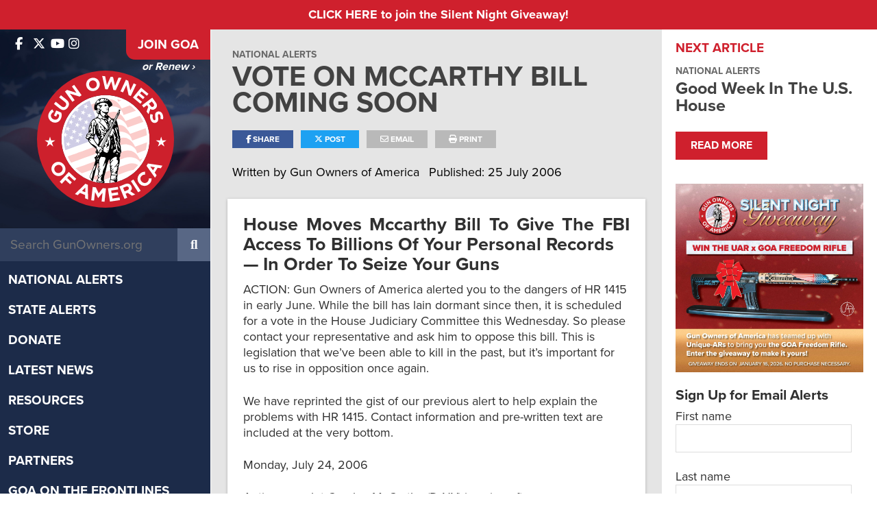

--- FILE ---
content_type: text/html; charset=UTF-8
request_url: https://www.gunowners.org/a072406/
body_size: 18332
content:
<!DOCTYPE html>
<html lang="en-US">
<head>
    
  <title>Vote On McCarthy Bill Coming Soon | GOA</title>

  <meta charset="UTF-8" />
  <meta name="twitter:url" property="og:url" content="https://www.gunowners.org/a072406/">
  <meta name="twitter:title" property="og:title" content="Vote On McCarthy Bill Coming Soon | GOA">
  <meta name="twitter:description" property="og:description" content="House Moves Mccarthy Bill To Give The FBI Access To Billions Of Your Personal Records &#8212; In Order To Seize Your Guns ACTION: Gun Owners of America alerted you to the dangers of HR 1415 in early June. While the bill has lain dormant since then, it is scheduled for a vote in the House Judiciary Committee this Wednesday. So &hellip; Read more">
  <meta name="twitter:image" property="og:image" content="https://www.gunowners.org/wp-content/themes/gunowners/images/default-social-media-preview.png">
  <meta property="og:type" content="article">
  <meta name="twitter:card" content="summary_large_image">
  <meta name="viewport" content="width=device-width, initial-scale=1, maximum-scale=1">
  <meta property="og:article:author" content="Gun Owners of America">
  <link rel="profile" href="https://gmpg.org/xfn/11" />
  <link rel="shortcut icon" href="https://www.gunowners.org/wp-content/themes/gunowners/favicon.ico" type="image/x-icon" />
  <link rel="stylesheet" type="text/css" media="all" href="https://www.gunowners.org/wp-content/themes/gunowners/fonts/font-awesome/fontawesome.min.css">
  <link rel="stylesheet" type="text/css" media="all" href="https://www.gunowners.org/wp-content/themes/gunowners/fonts/font-awesome/brands.min.css">
  <link rel="stylesheet" type="text/css" media="all" href="https://www.gunowners.org/wp-content/themes/gunowners/fonts/font-awesome/regular.min.css">
  <link rel="stylesheet" type="text/css" media="all" href="https://www.gunowners.org/wp-content/themes/gunowners/fonts/font-awesome/solid.min.css">
  <link rel="stylesheet" type="text/css" media="all" href="https://www.gunowners.org/wp-content/themes/gunowners/style.css?20230201-01" />
  <link rel="stylesheet" type="text/css" media="print" href="https://www.gunowners.org/wp-content/themes/gunowners/css/print.css" />
  <link rel="stylesheet" href="https://use.typekit.net/kov7kfz.css">
  <link rel="pingback" href="https://www.gunowners.org/xmlrpc.php" />
  
  <!-- Global site tag (gtag.js) - Google Analytics -->
  <script async src="https://www.googletagmanager.com/gtag/js?id=UA-34745116-2"></script>
  <script>
    window.dataLayer = window.dataLayer || [];
    function gtag(){dataLayer.push(arguments);}
    gtag('js', new Date());

    gtag('config', 'UA-34745116-2');
  </script>

  <meta name='robots' content='max-image-preview:large' />
<link rel="alternate" type="application/rss+xml" title="GOA &raquo; Feed" href="https://www.gunowners.org/feed/" />
<link rel="alternate" type="application/rss+xml" title="GOA &raquo; Comments Feed" href="https://www.gunowners.org/comments/feed/" />
<link rel="alternate" title="oEmbed (JSON)" type="application/json+oembed" href="https://www.gunowners.org/wp-json/oembed/1.0/embed?url=https%3A%2F%2Fwww.gunowners.org%2Fa072406%2F" />
<link rel="alternate" title="oEmbed (XML)" type="text/xml+oembed" href="https://www.gunowners.org/wp-json/oembed/1.0/embed?url=https%3A%2F%2Fwww.gunowners.org%2Fa072406%2F&#038;format=xml" />
<style id='wp-img-auto-sizes-contain-inline-css' type='text/css'>
img:is([sizes=auto i],[sizes^="auto," i]){contain-intrinsic-size:3000px 1500px}
/*# sourceURL=wp-img-auto-sizes-contain-inline-css */
</style>
<style id='wp-emoji-styles-inline-css' type='text/css'>

	img.wp-smiley, img.emoji {
		display: inline !important;
		border: none !important;
		box-shadow: none !important;
		height: 1em !important;
		width: 1em !important;
		margin: 0 0.07em !important;
		vertical-align: -0.1em !important;
		background: none !important;
		padding: 0 !important;
	}
/*# sourceURL=wp-emoji-styles-inline-css */
</style>
<style id='wp-block-library-inline-css' type='text/css'>
:root{--wp-block-synced-color:#7a00df;--wp-block-synced-color--rgb:122,0,223;--wp-bound-block-color:var(--wp-block-synced-color);--wp-editor-canvas-background:#ddd;--wp-admin-theme-color:#007cba;--wp-admin-theme-color--rgb:0,124,186;--wp-admin-theme-color-darker-10:#006ba1;--wp-admin-theme-color-darker-10--rgb:0,107,160.5;--wp-admin-theme-color-darker-20:#005a87;--wp-admin-theme-color-darker-20--rgb:0,90,135;--wp-admin-border-width-focus:2px}@media (min-resolution:192dpi){:root{--wp-admin-border-width-focus:1.5px}}.wp-element-button{cursor:pointer}:root .has-very-light-gray-background-color{background-color:#eee}:root .has-very-dark-gray-background-color{background-color:#313131}:root .has-very-light-gray-color{color:#eee}:root .has-very-dark-gray-color{color:#313131}:root .has-vivid-green-cyan-to-vivid-cyan-blue-gradient-background{background:linear-gradient(135deg,#00d084,#0693e3)}:root .has-purple-crush-gradient-background{background:linear-gradient(135deg,#34e2e4,#4721fb 50%,#ab1dfe)}:root .has-hazy-dawn-gradient-background{background:linear-gradient(135deg,#faaca8,#dad0ec)}:root .has-subdued-olive-gradient-background{background:linear-gradient(135deg,#fafae1,#67a671)}:root .has-atomic-cream-gradient-background{background:linear-gradient(135deg,#fdd79a,#004a59)}:root .has-nightshade-gradient-background{background:linear-gradient(135deg,#330968,#31cdcf)}:root .has-midnight-gradient-background{background:linear-gradient(135deg,#020381,#2874fc)}:root{--wp--preset--font-size--normal:16px;--wp--preset--font-size--huge:42px}.has-regular-font-size{font-size:1em}.has-larger-font-size{font-size:2.625em}.has-normal-font-size{font-size:var(--wp--preset--font-size--normal)}.has-huge-font-size{font-size:var(--wp--preset--font-size--huge)}.has-text-align-center{text-align:center}.has-text-align-left{text-align:left}.has-text-align-right{text-align:right}.has-fit-text{white-space:nowrap!important}#end-resizable-editor-section{display:none}.aligncenter{clear:both}.items-justified-left{justify-content:flex-start}.items-justified-center{justify-content:center}.items-justified-right{justify-content:flex-end}.items-justified-space-between{justify-content:space-between}.screen-reader-text{border:0;clip-path:inset(50%);height:1px;margin:-1px;overflow:hidden;padding:0;position:absolute;width:1px;word-wrap:normal!important}.screen-reader-text:focus{background-color:#ddd;clip-path:none;color:#444;display:block;font-size:1em;height:auto;left:5px;line-height:normal;padding:15px 23px 14px;text-decoration:none;top:5px;width:auto;z-index:100000}html :where(.has-border-color){border-style:solid}html :where([style*=border-top-color]){border-top-style:solid}html :where([style*=border-right-color]){border-right-style:solid}html :where([style*=border-bottom-color]){border-bottom-style:solid}html :where([style*=border-left-color]){border-left-style:solid}html :where([style*=border-width]){border-style:solid}html :where([style*=border-top-width]){border-top-style:solid}html :where([style*=border-right-width]){border-right-style:solid}html :where([style*=border-bottom-width]){border-bottom-style:solid}html :where([style*=border-left-width]){border-left-style:solid}html :where(img[class*=wp-image-]){height:auto;max-width:100%}:where(figure){margin:0 0 1em}html :where(.is-position-sticky){--wp-admin--admin-bar--position-offset:var(--wp-admin--admin-bar--height,0px)}@media screen and (max-width:600px){html :where(.is-position-sticky){--wp-admin--admin-bar--position-offset:0px}}

/*# sourceURL=wp-block-library-inline-css */
</style><style id='global-styles-inline-css' type='text/css'>
:root{--wp--preset--aspect-ratio--square: 1;--wp--preset--aspect-ratio--4-3: 4/3;--wp--preset--aspect-ratio--3-4: 3/4;--wp--preset--aspect-ratio--3-2: 3/2;--wp--preset--aspect-ratio--2-3: 2/3;--wp--preset--aspect-ratio--16-9: 16/9;--wp--preset--aspect-ratio--9-16: 9/16;--wp--preset--color--black: #000000;--wp--preset--color--cyan-bluish-gray: #abb8c3;--wp--preset--color--white: #ffffff;--wp--preset--color--pale-pink: #f78da7;--wp--preset--color--vivid-red: #cf2e2e;--wp--preset--color--luminous-vivid-orange: #ff6900;--wp--preset--color--luminous-vivid-amber: #fcb900;--wp--preset--color--light-green-cyan: #7bdcb5;--wp--preset--color--vivid-green-cyan: #00d084;--wp--preset--color--pale-cyan-blue: #8ed1fc;--wp--preset--color--vivid-cyan-blue: #0693e3;--wp--preset--color--vivid-purple: #9b51e0;--wp--preset--gradient--vivid-cyan-blue-to-vivid-purple: linear-gradient(135deg,rgb(6,147,227) 0%,rgb(155,81,224) 100%);--wp--preset--gradient--light-green-cyan-to-vivid-green-cyan: linear-gradient(135deg,rgb(122,220,180) 0%,rgb(0,208,130) 100%);--wp--preset--gradient--luminous-vivid-amber-to-luminous-vivid-orange: linear-gradient(135deg,rgb(252,185,0) 0%,rgb(255,105,0) 100%);--wp--preset--gradient--luminous-vivid-orange-to-vivid-red: linear-gradient(135deg,rgb(255,105,0) 0%,rgb(207,46,46) 100%);--wp--preset--gradient--very-light-gray-to-cyan-bluish-gray: linear-gradient(135deg,rgb(238,238,238) 0%,rgb(169,184,195) 100%);--wp--preset--gradient--cool-to-warm-spectrum: linear-gradient(135deg,rgb(74,234,220) 0%,rgb(151,120,209) 20%,rgb(207,42,186) 40%,rgb(238,44,130) 60%,rgb(251,105,98) 80%,rgb(254,248,76) 100%);--wp--preset--gradient--blush-light-purple: linear-gradient(135deg,rgb(255,206,236) 0%,rgb(152,150,240) 100%);--wp--preset--gradient--blush-bordeaux: linear-gradient(135deg,rgb(254,205,165) 0%,rgb(254,45,45) 50%,rgb(107,0,62) 100%);--wp--preset--gradient--luminous-dusk: linear-gradient(135deg,rgb(255,203,112) 0%,rgb(199,81,192) 50%,rgb(65,88,208) 100%);--wp--preset--gradient--pale-ocean: linear-gradient(135deg,rgb(255,245,203) 0%,rgb(182,227,212) 50%,rgb(51,167,181) 100%);--wp--preset--gradient--electric-grass: linear-gradient(135deg,rgb(202,248,128) 0%,rgb(113,206,126) 100%);--wp--preset--gradient--midnight: linear-gradient(135deg,rgb(2,3,129) 0%,rgb(40,116,252) 100%);--wp--preset--font-size--small: 13px;--wp--preset--font-size--medium: 20px;--wp--preset--font-size--large: 36px;--wp--preset--font-size--x-large: 42px;--wp--preset--spacing--20: 0.44rem;--wp--preset--spacing--30: 0.67rem;--wp--preset--spacing--40: 1rem;--wp--preset--spacing--50: 1.5rem;--wp--preset--spacing--60: 2.25rem;--wp--preset--spacing--70: 3.38rem;--wp--preset--spacing--80: 5.06rem;--wp--preset--shadow--natural: 6px 6px 9px rgba(0, 0, 0, 0.2);--wp--preset--shadow--deep: 12px 12px 50px rgba(0, 0, 0, 0.4);--wp--preset--shadow--sharp: 6px 6px 0px rgba(0, 0, 0, 0.2);--wp--preset--shadow--outlined: 6px 6px 0px -3px rgb(255, 255, 255), 6px 6px rgb(0, 0, 0);--wp--preset--shadow--crisp: 6px 6px 0px rgb(0, 0, 0);}:where(.is-layout-flex){gap: 0.5em;}:where(.is-layout-grid){gap: 0.5em;}body .is-layout-flex{display: flex;}.is-layout-flex{flex-wrap: wrap;align-items: center;}.is-layout-flex > :is(*, div){margin: 0;}body .is-layout-grid{display: grid;}.is-layout-grid > :is(*, div){margin: 0;}:where(.wp-block-columns.is-layout-flex){gap: 2em;}:where(.wp-block-columns.is-layout-grid){gap: 2em;}:where(.wp-block-post-template.is-layout-flex){gap: 1.25em;}:where(.wp-block-post-template.is-layout-grid){gap: 1.25em;}.has-black-color{color: var(--wp--preset--color--black) !important;}.has-cyan-bluish-gray-color{color: var(--wp--preset--color--cyan-bluish-gray) !important;}.has-white-color{color: var(--wp--preset--color--white) !important;}.has-pale-pink-color{color: var(--wp--preset--color--pale-pink) !important;}.has-vivid-red-color{color: var(--wp--preset--color--vivid-red) !important;}.has-luminous-vivid-orange-color{color: var(--wp--preset--color--luminous-vivid-orange) !important;}.has-luminous-vivid-amber-color{color: var(--wp--preset--color--luminous-vivid-amber) !important;}.has-light-green-cyan-color{color: var(--wp--preset--color--light-green-cyan) !important;}.has-vivid-green-cyan-color{color: var(--wp--preset--color--vivid-green-cyan) !important;}.has-pale-cyan-blue-color{color: var(--wp--preset--color--pale-cyan-blue) !important;}.has-vivid-cyan-blue-color{color: var(--wp--preset--color--vivid-cyan-blue) !important;}.has-vivid-purple-color{color: var(--wp--preset--color--vivid-purple) !important;}.has-black-background-color{background-color: var(--wp--preset--color--black) !important;}.has-cyan-bluish-gray-background-color{background-color: var(--wp--preset--color--cyan-bluish-gray) !important;}.has-white-background-color{background-color: var(--wp--preset--color--white) !important;}.has-pale-pink-background-color{background-color: var(--wp--preset--color--pale-pink) !important;}.has-vivid-red-background-color{background-color: var(--wp--preset--color--vivid-red) !important;}.has-luminous-vivid-orange-background-color{background-color: var(--wp--preset--color--luminous-vivid-orange) !important;}.has-luminous-vivid-amber-background-color{background-color: var(--wp--preset--color--luminous-vivid-amber) !important;}.has-light-green-cyan-background-color{background-color: var(--wp--preset--color--light-green-cyan) !important;}.has-vivid-green-cyan-background-color{background-color: var(--wp--preset--color--vivid-green-cyan) !important;}.has-pale-cyan-blue-background-color{background-color: var(--wp--preset--color--pale-cyan-blue) !important;}.has-vivid-cyan-blue-background-color{background-color: var(--wp--preset--color--vivid-cyan-blue) !important;}.has-vivid-purple-background-color{background-color: var(--wp--preset--color--vivid-purple) !important;}.has-black-border-color{border-color: var(--wp--preset--color--black) !important;}.has-cyan-bluish-gray-border-color{border-color: var(--wp--preset--color--cyan-bluish-gray) !important;}.has-white-border-color{border-color: var(--wp--preset--color--white) !important;}.has-pale-pink-border-color{border-color: var(--wp--preset--color--pale-pink) !important;}.has-vivid-red-border-color{border-color: var(--wp--preset--color--vivid-red) !important;}.has-luminous-vivid-orange-border-color{border-color: var(--wp--preset--color--luminous-vivid-orange) !important;}.has-luminous-vivid-amber-border-color{border-color: var(--wp--preset--color--luminous-vivid-amber) !important;}.has-light-green-cyan-border-color{border-color: var(--wp--preset--color--light-green-cyan) !important;}.has-vivid-green-cyan-border-color{border-color: var(--wp--preset--color--vivid-green-cyan) !important;}.has-pale-cyan-blue-border-color{border-color: var(--wp--preset--color--pale-cyan-blue) !important;}.has-vivid-cyan-blue-border-color{border-color: var(--wp--preset--color--vivid-cyan-blue) !important;}.has-vivid-purple-border-color{border-color: var(--wp--preset--color--vivid-purple) !important;}.has-vivid-cyan-blue-to-vivid-purple-gradient-background{background: var(--wp--preset--gradient--vivid-cyan-blue-to-vivid-purple) !important;}.has-light-green-cyan-to-vivid-green-cyan-gradient-background{background: var(--wp--preset--gradient--light-green-cyan-to-vivid-green-cyan) !important;}.has-luminous-vivid-amber-to-luminous-vivid-orange-gradient-background{background: var(--wp--preset--gradient--luminous-vivid-amber-to-luminous-vivid-orange) !important;}.has-luminous-vivid-orange-to-vivid-red-gradient-background{background: var(--wp--preset--gradient--luminous-vivid-orange-to-vivid-red) !important;}.has-very-light-gray-to-cyan-bluish-gray-gradient-background{background: var(--wp--preset--gradient--very-light-gray-to-cyan-bluish-gray) !important;}.has-cool-to-warm-spectrum-gradient-background{background: var(--wp--preset--gradient--cool-to-warm-spectrum) !important;}.has-blush-light-purple-gradient-background{background: var(--wp--preset--gradient--blush-light-purple) !important;}.has-blush-bordeaux-gradient-background{background: var(--wp--preset--gradient--blush-bordeaux) !important;}.has-luminous-dusk-gradient-background{background: var(--wp--preset--gradient--luminous-dusk) !important;}.has-pale-ocean-gradient-background{background: var(--wp--preset--gradient--pale-ocean) !important;}.has-electric-grass-gradient-background{background: var(--wp--preset--gradient--electric-grass) !important;}.has-midnight-gradient-background{background: var(--wp--preset--gradient--midnight) !important;}.has-small-font-size{font-size: var(--wp--preset--font-size--small) !important;}.has-medium-font-size{font-size: var(--wp--preset--font-size--medium) !important;}.has-large-font-size{font-size: var(--wp--preset--font-size--large) !important;}.has-x-large-font-size{font-size: var(--wp--preset--font-size--x-large) !important;}
/*# sourceURL=global-styles-inline-css */
</style>

<style id='classic-theme-styles-inline-css' type='text/css'>
/*! This file is auto-generated */
.wp-block-button__link{color:#fff;background-color:#32373c;border-radius:9999px;box-shadow:none;text-decoration:none;padding:calc(.667em + 2px) calc(1.333em + 2px);font-size:1.125em}.wp-block-file__button{background:#32373c;color:#fff;text-decoration:none}
/*# sourceURL=/wp-includes/css/classic-themes.min.css */
</style>
<link rel='stylesheet' id='swiper-bundle-css-css' href='https://www.gunowners.org/wp-content/plugins/goa_testimonials/css/swiper-bundle.min.css?ver=6.9' type='text/css' media='all' />
<link rel='stylesheet' id='testimonial-css-css' href='https://www.gunowners.org/wp-content/plugins/goa_testimonials/css/testimonial-style.css?ver=6.9' type='text/css' media='all' />
<link rel='stylesheet' id='simple-banner-style-css' href='https://www.gunowners.org/wp-content/plugins/simple-banner/simple-banner.css?ver=3.2.0' type='text/css' media='all' />
<link rel='stylesheet' id='fancybox-css' href='https://www.gunowners.org/wp-content/themes/gunowners/css/jquery.fancybox.min.css?ver=6.9' type='text/css' media='all' />
<link rel='stylesheet' id='cssswiper-css' href='https://www.gunowners.org/wp-content/themes/gunowners/css/swiper-bundle.min.css?ver=6.9' type='text/css' media='all' />
<link rel='stylesheet' id='responsive-css' href='https://www.gunowners.org/wp-content/themes/gunowners/css/responsive.css?ver=6.9' type='text/css' media='all' />
<script type="text/javascript" src="https://www.gunowners.org/wp-includes/js/jquery/jquery.min.js?ver=3.7.1" id="jquery-core-js"></script>
<script type="text/javascript" src="https://www.gunowners.org/wp-includes/js/jquery/jquery-migrate.min.js?ver=3.4.1" id="jquery-migrate-js"></script>
<script type="text/javascript" id="simple-banner-script-js-before">
/* <![CDATA[ */
const simpleBannerScriptParams = {"pro_version_enabled":"","debug_mode":"","id":49693,"version":"3.2.0","banner_params":[{"hide_simple_banner":"no","simple_banner_prepend_element":"body","simple_banner_position":"","header_margin":"","header_padding":"","wp_body_open_enabled":"","wp_body_open":true,"simple_banner_z_index":"","simple_banner_text":"<a href=\"https:\/\/app.viralsweep.com\/sweeps\/full\/de02f7-219642?framed=1\" target=\"_blank\" rel=\"noreferer noopener\">CLICK HERE to join the Silent Night Giveaway!<\/a>","disabled_on_current_page":false,"disabled_pages_array":[],"is_current_page_a_post":true,"disabled_on_posts":"","simple_banner_disabled_page_paths":"","simple_banner_font_size":"","simple_banner_color":"#cf202d","simple_banner_text_color":"#fff","simple_banner_link_color":"#fff","simple_banner_close_color":"","simple_banner_custom_css":"","simple_banner_scrolling_custom_css":"","simple_banner_text_custom_css":"","simple_banner_button_css":"","site_custom_css":"","keep_site_custom_css":"","site_custom_js":"","keep_site_custom_js":"","close_button_enabled":"","close_button_expiration":"","close_button_cookie_set":false,"current_date":{"date":"2026-01-24 22:37:37.092351","timezone_type":3,"timezone":"UTC"},"start_date":{"date":"2026-01-24 22:37:37.092356","timezone_type":3,"timezone":"UTC"},"end_date":{"date":"2026-01-24 22:37:37.092360","timezone_type":3,"timezone":"UTC"},"simple_banner_start_after_date":"","simple_banner_remove_after_date":"","simple_banner_insert_inside_element":""}]}
//# sourceURL=simple-banner-script-js-before
/* ]]> */
</script>
<script type="text/javascript" src="https://www.gunowners.org/wp-content/plugins/simple-banner/simple-banner.js?ver=3.2.0" id="simple-banner-script-js"></script>
<script type="text/javascript" src="https://www.gunowners.org/wp-content/themes/gunowners/js/swiper-bundle.min.js?ver=6.9" id="swiper-js"></script>
<script type="text/javascript" src="https://www.gunowners.org/wp-content/themes/gunowners/js/jquery.fitvids.js?ver=6.9" id="fitvids-js"></script>
<script type="text/javascript" src="https://www.gunowners.org/wp-content/themes/gunowners/js/jquery.isotope.min.js?ver=6.9" id="isotope-js"></script>
<script type="text/javascript" src="https://www.gunowners.org/wp-content/themes/gunowners/js/jquery.infinitescroll.min.js?ver=6.9" id="infinite-scroll-js"></script>
<script type="text/javascript" src="https://www.gunowners.org/wp-content/themes/gunowners/js/jquery.fancybox.min.js?ver=6.9" id="fancybox-js"></script>
<script type="text/javascript" src="https://www.gunowners.org/wp-content/themes/gunowners/js/jquery.sticky-kit.min.js?ver=6.9" id="stickykit-js"></script>
<link rel="https://api.w.org/" href="https://www.gunowners.org/wp-json/" /><link rel="alternate" title="JSON" type="application/json" href="https://www.gunowners.org/wp-json/wp/v2/posts/49693" /><link rel="EditURI" type="application/rsd+xml" title="RSD" href="https://www.gunowners.org/xmlrpc.php?rsd" />
<meta name="generator" content="WordPress 6.9" />
<link rel="canonical" href="https://www.gunowners.org/a072406/" />
<link rel='shortlink' href='https://www.gunowners.org/?p=49693' />
<!-- Google Tag Manager -->
<script>(function(w,d,s,l,i){w[l]=w[l]||[];w[l].push({'gtm.start':
new Date().getTime(),event:'gtm.js'});var f=d.getElementsByTagName(s)[0],
j=d.createElement(s),dl=l!='dataLayer'?'&l='+l:'';j.async=true;j.src=
'https://www.googletagmanager.com/gtm.js?id='+i+dl;f.parentNode.insertBefore(j,f);
})(window,document,'script','dataLayer','GTM-KJVR5SS4');</script>
<!-- End Google Tag Manager --><style id="simple-banner-background-color" type="text/css">.simple-banner{background:#cf202d;}</style><style id="simple-banner-text-color" type="text/css">.simple-banner .simple-banner-text{color:#fff;}</style><style id="simple-banner-link-color" type="text/css">.simple-banner .simple-banner-text a{color:#fff;}</style><style id="simple-banner-z-index" type="text/css">.simple-banner{z-index: 99999;}</style><style id="simple-banner-site-custom-css-dummy" type="text/css"></style><script id="simple-banner-site-custom-js-dummy" type="text/javascript"></script><script src="https://widget-prod-files.global.ssl.fastly.net/ocp-widget.js" type="module"></script>
<link href="https://widget-prod-files.global.ssl.fastly.net/ocp-widget.css" rel="stylesheet"><link rel='stylesheet' id='mediaelement-css' href='https://www.gunowners.org/wp-includes/js/mediaelement/mediaelementplayer-legacy.min.css?ver=4.2.17' type='text/css' media='all' />
<link rel='stylesheet' id='wp-mediaelement-css' href='https://www.gunowners.org/wp-includes/js/mediaelement/wp-mediaelement.min.css?ver=6.9' type='text/css' media='all' />
</head>

<!-- Google tag (gtag.js) -->
<script async src="https://www.googletagmanager.com/gtag/js?id=G-2X8FGH490K"></script>
<script>
  window.dataLayer = window.dataLayer || [];
  function gtag(){dataLayer.push(arguments);}
  gtag('js', new Date());

  gtag('config', 'G-2X8FGH490K');
</script>

<body class="wp-singular post-template-default single single-post postid-49693 single-format-standard wp-theme-gunowners metaslider-plugin">

<div id="mobile-menu-overlay"></div>

<div id="mobileNav">
<ul id="menu-main-menu" class="desktopMenu clearfix"><li id="menu-item-765313" class="menu-item menu-item-type-taxonomy menu-item-object-category current-post-ancestor current-menu-parent current-post-parent menu-item-765313"><a href="https://www.gunowners.org/category/national-alerts/">National Alerts</a></li>
<li id="menu-item-765314" class="menu-item menu-item-type-taxonomy menu-item-object-category menu-item-765314"><a href="https://www.gunowners.org/category/state-alerts/">State Alerts</a></li>
<li id="menu-item-761692" class="menu-item menu-item-type-custom menu-item-object-custom menu-item-has-children menu-item-761692"><a href="https://donate.gunowners.org/">Donate</a>
<ul class="sub-menu">
	<li id="menu-item-766277" class="menu-item menu-item-type-custom menu-item-object-custom menu-item-766277"><a href="https://donate.gunowners.org/donations/donate/">Support GOA</a></li>
	<li id="menu-item-762205" class="menu-item menu-item-type-custom menu-item-object-custom menu-item-762205"><a href="https://donate.gunowners.org/join/">Annual Membership</a></li>
	<li id="menu-item-762206" class="menu-item menu-item-type-custom menu-item-object-custom menu-item-762206"><a href="https://donate.gunowners.org/patriot-member/">Patriot Membership</a></li>
	<li id="menu-item-762207" class="menu-item menu-item-type-custom menu-item-object-custom menu-item-762207"><a href="https://donate.gunowners.org/life-member/">Life Membership</a></li>
</ul>
</li>
<li id="menu-item-761683" class="menu-item menu-item-type-post_type menu-item-object-page current_page_parent menu-item-has-children menu-item-761683"><a href="https://www.gunowners.org/latest-news/">Latest News</a>
<ul class="sub-menu">
	<li id="menu-item-765726" class="menu-item menu-item-type-taxonomy menu-item-object-category menu-item-765726"><a href="https://www.gunowners.org/category/goanews/">GOA in the News</a></li>
	<li id="menu-item-764707" class="menu-item menu-item-type-custom menu-item-object-custom menu-item-764707"><a href="https://www.gunowners.org/press-center/">Press Center</a></li>
	<li id="menu-item-766304" class="menu-item menu-item-type-post_type menu-item-object-post menu-item-766304"><a href="https://www.gunowners.org/goa-newsletter/">GOA Newsletter</a></li>
</ul>
</li>
<li id="menu-item-762047" class="menu-item menu-item-type-post_type menu-item-object-page menu-item-has-children menu-item-762047"><a href="https://www.gunowners.org/resources/">Resources</a>
<ul class="sub-menu">
	<li id="menu-item-770474" class="menu-item menu-item-type-custom menu-item-object-custom menu-item-770474"><a href="https://www.gunowners.org/scorecard">Congressional Scorecard</a></li>
	<li id="menu-item-775006" class="menu-item menu-item-type-post_type menu-item-object-page menu-item-775006"><a href="https://www.gunowners.org/grades/">2024 Voter Guide</a></li>
	<li id="menu-item-770473" class="menu-item menu-item-type-post_type menu-item-object-page menu-item-770473"><a href="https://www.gunowners.org/2022-congressional-ratings/">2022 Voter Guide</a></li>
	<li id="menu-item-765051" class="menu-item menu-item-type-post_type menu-item-object-page menu-item-765051"><a href="https://www.gunowners.org/legislation/">State Legislation</a></li>
	<li id="menu-item-765053" class="menu-item menu-item-type-taxonomy menu-item-object-category menu-item-765053"><a href="https://www.gunowners.org/category/fact-sheets/">Fact Sheets</a></li>
	<li id="menu-item-766174" class="menu-item menu-item-type-post_type menu-item-object-page menu-item-766174"><a href="https://www.gunowners.org/legislator-lookup/">Legislator Lookup</a></li>
	<li id="menu-item-765160" class="menu-item menu-item-type-post_type menu-item-object-page menu-item-765160"><a href="https://www.gunowners.org/caliber-club-gun-stores-ranges/">Caliber Club</a></li>
	<li id="menu-item-767019" class="menu-item menu-item-type-post_type menu-item-object-page menu-item-767019"><a href="https://www.gunowners.org/state-sapas/">2A Sanctuary States</a></li>
	<li id="menu-item-767024" class="menu-item menu-item-type-post_type menu-item-object-page menu-item-767024"><a href="https://www.gunowners.org/local-sapas/">2A Sanctuary Localities</a></li>
</ul>
</li>
<li id="menu-item-761764" class="menu-item menu-item-type-custom menu-item-object-custom menu-item-761764"><a href="https://shop.gunowners.org/">Store</a></li>
<li id="menu-item-761688" class="menu-item menu-item-type-post_type menu-item-object-page menu-item-761688"><a href="https://www.gunowners.org/partners/">Partners</a></li>
<li id="menu-item-771530" class="menu-item menu-item-type-custom menu-item-object-custom menu-item-has-children menu-item-771530"><a href="/about/#section-about-goa-3">GOA on the Frontlines</a>
<ul class="sub-menu">
	<li id="menu-item-771531" class="menu-item menu-item-type-custom menu-item-object-custom menu-item-771531"><a href="https://foundation.gunowners.org/2adefenders/">2A Defenders</a></li>
	<li id="menu-item-771533" class="menu-item menu-item-type-custom menu-item-object-custom menu-item-771533"><a href="https://www.youtube.com/playlist?list=PL72TwL7eIScS95-mXMlQnmLFdh7qHOhnr">Minute Man Moment</a></li>
	<li id="menu-item-771534" class="menu-item menu-item-type-custom menu-item-object-custom menu-item-771534"><a href="https://foundation.gunowners.org/hunters/">Second Amendment Hunters</a></li>
	<li id="menu-item-779276" class="menu-item menu-item-type-custom menu-item-object-custom menu-item-779276"><a href="https://foundation.gunowners.org/empowered/">Empowered 2A</a></li>
	<li id="menu-item-779614" class="menu-item menu-item-type-custom menu-item-object-custom menu-item-779614"><a href="https://foundation.gunowners.org/fuerza/">Fuerza 2A</a></li>
	<li id="menu-item-771535" class="menu-item menu-item-type-custom menu-item-object-custom menu-item-771535"><a href="https://www.gunownersca.com/">Gun Owners of California</a></li>
	<li id="menu-item-771536" class="menu-item menu-item-type-custom menu-item-object-custom menu-item-771536"><a href="https://florida.gunowners.org/">GOA Florida</a></li>
	<li id="menu-item-771537" class="menu-item menu-item-type-custom menu-item-object-custom menu-item-771537"><a href="https://pennsylvania.gunowners.org/">GOA Pennsylvania</a></li>
	<li id="menu-item-771538" class="menu-item menu-item-type-custom menu-item-object-custom menu-item-771538"><a href="https://texas.gunowners.org/">GOA Texas</a></li>
</ul>
</li>
<li id="menu-item-766287" class="menu-item menu-item-type-custom menu-item-object-custom menu-item-766287"><a href="https://donate.gunowners.org/donations/2AHunters/">Donate</a></li>
<li id="menu-item-778664" class="menu-item menu-item-type-custom menu-item-object-custom menu-item-778664"><a href="https://events.goa.org/goals/">GOALS 2026</a></li>
<li id="menu-item-761675" class="menu-item menu-item-type-post_type menu-item-object-page menu-item-has-children menu-item-761675"><a href="https://www.gunowners.org/about-goa/">About GOA</a>
<ul class="sub-menu">
	<li id="menu-item-765050" class="menu-item menu-item-type-post_type menu-item-object-page menu-item-765050"><a href="https://www.gunowners.org/about-goa/">Mission &#038; Leadership</a></li>
	<li id="menu-item-765048" class="menu-item menu-item-type-custom menu-item-object-custom menu-item-765048"><a href="https://www.gunowners.org/about-goa/#section-about-goa-6">Accomplishments</a></li>
	<li id="menu-item-761687" class="menu-item menu-item-type-post_type menu-item-object-post menu-item-761687"><a href="https://www.gunowners.org/faq/">FAQ</a></li>
</ul>
</li>
<li id="menu-item-765305" class="menu-item menu-item-type-custom menu-item-object-custom menu-item-765305"><a href="https://contact.gunowners.org/">Contact</a></li>
</ul>	<div id="mobile-menu-close">
		<i class="fa fa-times"></i>
	</div>
</div>


<div id="siteArea" class="flex">
<div id="headerSide">
<div id="headerSideIn">
  <div id="headerTopBx">
    <div id="headerSideTop" class="flex">
      <div class="headerSocial" id="headerSideSocial">
        <div class="headerSideSocialInside">
          <a href="https://www.facebook.com/GunOwners" target="_blank"><i class="fa-brands fa-facebook-f"></i></a>          <a href="https://x.com/GunOwners" target="_blank"><i class="fa-brands fa-x-twitter"></i></a>          <a href="https://www.youtube.com/user/GunOwnersofAmerica" target="_blank"><i class="fa-brands fa-youtube"></i></a>          <a href="https://www.instagram.com/gunownersofamerica" target="_blank"><i class="fa-brands fa-instagram"></i></a>        </div>
      </div>
      <div id="headerSideJoin">
      <a class="joinBtnHeaderSide" href="https://donate.gunowners.org/join/">Join GOA</a>
      <a class="renewBtnHeaderSide" href="https://donate.gunowners.org/donations/renewal/">or Renew ›</a>      </div>
    </div>
    <div id="headerSideLogo"> <a href="https://www.gunowners.org">
    <span class="hdrLogoD"><img alt="GOA" src="https://www.gunowners.org/wp-content/themes/gunowners/images/logo.svg"/></span>
    <span class="hdrLogoM"><img alt="GOA" src="https://www.gunowners.org/wp-content/themes/gunowners/images/logo_goa.svg"/></span>
    </a> </div>
  </div>
  <div id="headerSideSearch">
    <form role="search" method="get" id="searchform" class="searchform" action="https://www.gunowners.org/" >
    <input type="text" placeholder="Search GunOwners.org" value="" name="s" id="s" />
    <input type="submit" id="searchsubmit" value="&#xf002;" />
    </form>  </div>
  <div id="headerSideNav" class="clearfix"><a href="javascript:void(0)" id="toggle-menu"><span>Menu</span></a>
    <ul id="menu-main-menu-1" class="desktopMenu clearfix"><li class="menu-item menu-item-type-taxonomy menu-item-object-category current-post-ancestor current-menu-parent current-post-parent menu-item-765313"><a href="https://www.gunowners.org/category/national-alerts/">National Alerts</a></li>
<li class="menu-item menu-item-type-taxonomy menu-item-object-category menu-item-765314"><a href="https://www.gunowners.org/category/state-alerts/">State Alerts</a></li>
<li class="menu-item menu-item-type-custom menu-item-object-custom menu-item-has-children menu-item-761692"><a href="https://donate.gunowners.org/">Donate</a>
<ul class="sub-menu">
	<li class="menu-item menu-item-type-custom menu-item-object-custom menu-item-766277"><a href="https://donate.gunowners.org/donations/donate/">Support GOA</a></li>
	<li class="menu-item menu-item-type-custom menu-item-object-custom menu-item-762205"><a href="https://donate.gunowners.org/join/">Annual Membership</a></li>
	<li class="menu-item menu-item-type-custom menu-item-object-custom menu-item-762206"><a href="https://donate.gunowners.org/patriot-member/">Patriot Membership</a></li>
	<li class="menu-item menu-item-type-custom menu-item-object-custom menu-item-762207"><a href="https://donate.gunowners.org/life-member/">Life Membership</a></li>
</ul>
</li>
<li class="menu-item menu-item-type-post_type menu-item-object-page current_page_parent menu-item-has-children menu-item-761683"><a href="https://www.gunowners.org/latest-news/">Latest News</a>
<ul class="sub-menu">
	<li class="menu-item menu-item-type-taxonomy menu-item-object-category menu-item-765726"><a href="https://www.gunowners.org/category/goanews/">GOA in the News</a></li>
	<li class="menu-item menu-item-type-custom menu-item-object-custom menu-item-764707"><a href="https://www.gunowners.org/press-center/">Press Center</a></li>
	<li class="menu-item menu-item-type-post_type menu-item-object-post menu-item-766304"><a href="https://www.gunowners.org/goa-newsletter/">GOA Newsletter</a></li>
</ul>
</li>
<li class="menu-item menu-item-type-post_type menu-item-object-page menu-item-has-children menu-item-762047"><a href="https://www.gunowners.org/resources/">Resources</a>
<ul class="sub-menu">
	<li class="menu-item menu-item-type-custom menu-item-object-custom menu-item-770474"><a href="https://www.gunowners.org/scorecard">Congressional Scorecard</a></li>
	<li class="menu-item menu-item-type-post_type menu-item-object-page menu-item-775006"><a href="https://www.gunowners.org/grades/">2024 Voter Guide</a></li>
	<li class="menu-item menu-item-type-post_type menu-item-object-page menu-item-770473"><a href="https://www.gunowners.org/2022-congressional-ratings/">2022 Voter Guide</a></li>
	<li class="menu-item menu-item-type-post_type menu-item-object-page menu-item-765051"><a href="https://www.gunowners.org/legislation/">State Legislation</a></li>
	<li class="menu-item menu-item-type-taxonomy menu-item-object-category menu-item-765053"><a href="https://www.gunowners.org/category/fact-sheets/">Fact Sheets</a></li>
	<li class="menu-item menu-item-type-post_type menu-item-object-page menu-item-766174"><a href="https://www.gunowners.org/legislator-lookup/">Legislator Lookup</a></li>
	<li class="menu-item menu-item-type-post_type menu-item-object-page menu-item-765160"><a href="https://www.gunowners.org/caliber-club-gun-stores-ranges/">Caliber Club</a></li>
	<li class="menu-item menu-item-type-post_type menu-item-object-page menu-item-767019"><a href="https://www.gunowners.org/state-sapas/">2A Sanctuary States</a></li>
	<li class="menu-item menu-item-type-post_type menu-item-object-page menu-item-767024"><a href="https://www.gunowners.org/local-sapas/">2A Sanctuary Localities</a></li>
</ul>
</li>
<li class="menu-item menu-item-type-custom menu-item-object-custom menu-item-761764"><a href="https://shop.gunowners.org/">Store</a></li>
<li class="menu-item menu-item-type-post_type menu-item-object-page menu-item-761688"><a href="https://www.gunowners.org/partners/">Partners</a></li>
<li class="menu-item menu-item-type-custom menu-item-object-custom menu-item-has-children menu-item-771530"><a href="/about/#section-about-goa-3">GOA on the Frontlines</a>
<ul class="sub-menu">
	<li class="menu-item menu-item-type-custom menu-item-object-custom menu-item-771531"><a href="https://foundation.gunowners.org/2adefenders/">2A Defenders</a></li>
	<li class="menu-item menu-item-type-custom menu-item-object-custom menu-item-771533"><a href="https://www.youtube.com/playlist?list=PL72TwL7eIScS95-mXMlQnmLFdh7qHOhnr">Minute Man Moment</a></li>
	<li class="menu-item menu-item-type-custom menu-item-object-custom menu-item-771534"><a href="https://foundation.gunowners.org/hunters/">Second Amendment Hunters</a></li>
	<li class="menu-item menu-item-type-custom menu-item-object-custom menu-item-779276"><a href="https://foundation.gunowners.org/empowered/">Empowered 2A</a></li>
	<li class="menu-item menu-item-type-custom menu-item-object-custom menu-item-779614"><a href="https://foundation.gunowners.org/fuerza/">Fuerza 2A</a></li>
	<li class="menu-item menu-item-type-custom menu-item-object-custom menu-item-771535"><a href="https://www.gunownersca.com/">Gun Owners of California</a></li>
	<li class="menu-item menu-item-type-custom menu-item-object-custom menu-item-771536"><a href="https://florida.gunowners.org/">GOA Florida</a></li>
	<li class="menu-item menu-item-type-custom menu-item-object-custom menu-item-771537"><a href="https://pennsylvania.gunowners.org/">GOA Pennsylvania</a></li>
	<li class="menu-item menu-item-type-custom menu-item-object-custom menu-item-771538"><a href="https://texas.gunowners.org/">GOA Texas</a></li>
</ul>
</li>
<li class="menu-item menu-item-type-custom menu-item-object-custom menu-item-766287"><a href="https://donate.gunowners.org/donations/2AHunters/">Donate</a></li>
<li class="menu-item menu-item-type-custom menu-item-object-custom menu-item-778664"><a href="https://events.goa.org/goals/">GOALS 2026</a></li>
<li class="menu-item menu-item-type-post_type menu-item-object-page menu-item-has-children menu-item-761675"><a href="https://www.gunowners.org/about-goa/">About GOA</a>
<ul class="sub-menu">
	<li class="menu-item menu-item-type-post_type menu-item-object-page menu-item-765050"><a href="https://www.gunowners.org/about-goa/">Mission &#038; Leadership</a></li>
	<li class="menu-item menu-item-type-custom menu-item-object-custom menu-item-765048"><a href="https://www.gunowners.org/about-goa/#section-about-goa-6">Accomplishments</a></li>
	<li class="menu-item menu-item-type-post_type menu-item-object-post menu-item-761687"><a href="https://www.gunowners.org/faq/">FAQ</a></li>
</ul>
</li>
<li class="menu-item menu-item-type-custom menu-item-object-custom menu-item-765305"><a href="https://contact.gunowners.org/">Contact</a></li>
</ul>  </div>
</div>
</div>
<div id="pageArea">
<div id="main" class="flex">
  <div id="container">
    <div id="containerBx">
      <div class="postHeader">
        <div class="postTags">
                    <a href="https://www.gunowners.org/category/national-alerts/" rel="category tag">National Alerts</a>        </div>
        <h2 class="singlePostTitle">
          Vote On McCarthy Bill Coming Soon        </h2>
        <div class="singlePostShare">
          <ul class="clearfix">
            <li><a target="_blank" class="fbShare" href='https://www.facebook.com/sharer/sharer.php?u=https://www.gunowners.org/a072406/'><i class="fa-brands fa-facebook-f"></i> Share</a></li>
            <li><a target="_blank" class="twShare" href="https://x.com/intent/post?text=Vote On McCarthy Bill Coming Soon%20-%20https://www.gunowners.org/a072406/"><i class="fa-brands fa-x-twitter"></i> Post</a></li>
            <li><a class="emShare" href="/cdn-cgi/l/email-protection#[base64]"><i class="fa-regular fa-envelope"></i> Email</a></li>
            <li><a href="#print" onclick="printPage();" class="printPage"><i class="fa-solid fa-print"></i> Print</a></li>
          </ul>
        </div>
        <div class="postMeta"><span>Written by
				          Gun Owners of America                    </span> <span>Published: 25 July 2006</span></div>
      </div>
                  
      <div class="postBx">
        <div class="entry clearfix">
          <div align="justify">
<h2>House Moves Mccarthy Bill To Give The FBI Access To Billions Of Your Personal Records<br />
&#8212; In Order To Seize Your Guns</h2>
</div>
<p>ACTION: Gun Owners of America alerted you to the dangers of HR 1415 in early June. While the bill has lain dormant since then, it is scheduled for a vote in the House Judiciary Committee this Wednesday. So please contact your representative and ask him to oppose this bill. This is legislation that we&#8217;ve been able to kill in the past, but it&#8217;s important for us to rise in opposition once again.</p>
<p>We have reprinted the gist of our previous alert to help explain the problems with HR 1415. Contact information and pre-written text are included at the very bottom.</p>
<p>Monday, July 24, 2006</p>
<p>Anti-gun zealot Carolyn McCarthy (D-NY) is going after your guns&#8230; again. HR 1415 was reported out of a House subcommittee in May and is now scheduled for a full committee vote on Wednesday.</p>
<p>When you look at the list of cosponsors on HR 1415, you find a &#8220;Who&#8217;s Who&#8221; of the anti-gun Democratic elite: Reps. Howard Berman (D-CA), John Conyers (D-MI), Diana DeGette (D-CO), Barney Frank (D-MA), Zoe Lofgren (D-CA), and Pete Stark (D-CA) among others. They are all F-rated Representatives.</p>
<p>HR 1415 &#8212; the McCarthy bill &#8212; would require states to &#8220;make electronically available to the Attorney General records relevant to a determination of whether a person is disqualified from possessing or receiving a firearm under [federal law]&#8221; [Section 102(c)(1)(A)].</p>
<p>Among other things, the bill will help FBI officials to effectively stop thousands upon thousands of Americans from purchasing a firearm. Already, millions of Americans have been disarmed by the Lautenberg Gun Ban which President Bill Clinton signed in 1996.</p>
<p>Because of the Lautenberg ban, people who have committed very minor offenses that include pushing, shoving or, in some cases, even yelling at a family member have discovered that they can no longer own a firearm for self-defense. Consider just some of the many examples:</p>
<p>* A Delaware member of GOA testified in Congress as to how the Lautenberg gun ban had disarmed him for life &#8212; simply because he swatted his child with an open hand on the buttocks. At the time, this father was going through an ugly divorce, and so his estranged wife, with the encouragement of her mother, reported the man to the police for child abuse. After a nasty court battle, this father was forced to accept a domestic violence misdemeanor conviction. He has sold his firearms collection and is now disarmed for life by the Lautenberg gun ban, simply because he spanked his child.</p>
<p>* In Fairfax County, Virginia, a wife (Judy) was carted off to the police station for slightly tearing her husband&#8217;s pocket &#8212; even though her husband refused to press charges. The husband, Tom, states he had only called the police to get &#8220;documentation in a custody dispute.&#8221; Nevertheless, Virginia&#8217;s zero-tolerance law requires the police to press charges in such cases. For Judy to plea-bargain to a misdemeanor and pay a minimal fine means that she forfeits her Second Amendment rights forever because of the Lautenberg ban.</p>
<p>* The Lautenberg gun ban has even slapped sons and daughters with a lifetime gun ban, for nothing more than the slightest of infractions. The Washington Post Magazine reports that twenty-one year old Lora lost her temper and flung an empty water bottle and her car keys. Unfortunately for her, the car keys landed near her mother. For that, Lora was arrested, booked, and told she must not have any contact with her mom for three days, even though she was still living at home. Officer Mike Twomey, who assisted in the arrest, remarks that &#8220;in the old days, the proper response would have been to say, &#8216;hey, ladies, cool it.&#8217; Now, arrest is the only option.&#8221;</p>
<p>Let&#8217;s not forget, that because of the Lautenberg domestic violence MISDEMEANOR gun ban, the &#8220;new days&#8221; means that if Lora pays a $25 fine &#8212; just to get the issue &#8220;behind her&#8221; &#8212; she loses her gun rights forever.</p>
<p>These examples are just the tip of the iceberg.</p>
<p>But the anti-gun nuts in Congress are upset because many of the states&#8217; criminal records are incomplete. As a result, the FBI does not access all of these records when screening the background of someone who purchases a firearm from a gun dealer.</p>
<p>So HR 1415 will grant millions of dollars to the states to improve their criminal records. Specifically, the bill would send taxpayer monies to the states so they can provide the FBI with the names of those people who are disqualified by the Lautenberg gun ban.</p>
<p>Obviously, this starts with a huge computer network of felonies and misdemeanors &#8212; with the FBI trolling through records of bar fights or domestic disputes to determine if you spanked your kids or yelled at your husband and are therefore disqualified from owning a gun under the Lautenberg amendment. Congress should be repealing the Lautenberg gun ban, not extending it to disable even more people from owning guns.</p>
<p>But the problem is much broader than that:</p>
<p>* Federal law prohibits illegal aliens from owning guns [18 U.S.C. 922(g)(5)]. But, in order to identify illegal aliens, &#8220;relevant&#8221; records could mean that the FBI would demand state tax returns of ALL American citizens, employment records, or even library records &#8212; all in the name of making sure that you&#8217;re not an illegal.</p>
<p>* And did you know that veterans who have suffered from post-traumatic stress disorder have been deemed as mentally &#8220;incompetent&#8221; and are prohibited from owning guns under 18 U.S.C. 922(g)(4)? Records of those instances certainly exist; and, in 1999, the Department of Veterans Administration turned over 90,000 names of veterans to the FBI for inclusion into the NICS background check system.</p>
<p>The bottom line is this: The &#8220;Instant check&#8221; program has hardly worked well enough to justify giving the Attorney General the right to go on a fishing expedition through EVERY personal record on every citizen in your state. This bill would expand the power of the federal government in the most ridiculous of ways.</p>
<p>But McCarthy, who could care less about raising the debt limits in this country, would take an already financially-overburdened government and slap it with additional burdens, requiring millions of dollars to be spent on tracking the personal information on millions of law-abiding Americans. That&#8217;s the &#8220;carrot&#8221; for the states: update your records, provide them to the federal government, and get millions of dollars in return.</p>
<p>Well, if the Second and Tenth Amendments were to be obeyed, the Federal government would be prohibited from passing laws that allow the FBI to search through the records of HONEST, LAW-ABIDING citizens.</p>
<p>Never mind the fact that all this data is handled with less care than the records of a farmer&#8217;s livestock. Consider that CNSNews.com reported in June that 25 million Social Security number records of veterans were recently hacked. The more that our private data gets added into government computers, the more likely we are to have our identity compromised.</p>
<hr width="50%" />
<p>&#8220;Live Fire&#8221; radio with Larry Pratt is broadcast by the Information Radio Network on Saturdays at 12:00 Noon Eastern. &#8220;Live Fire&#8221; is simulcast on the web at <a href="http://inforadionet.com/">http://inforadionet.com</a></p>
        </div>
      </div>
                  <div id="pageNavigation" class="clearfix">
        <div class="nav-previous"><a href="https://www.gunowners.org/pr0604/">Prev. Article</a></div>        <div class="nav-next"><a href="https://www.gunowners.org/a072806/">Next Article</a></div>      </div>
      <div id="featuredNews">
  <h3 class="sectionTitle">Featured GOA News & Updates</h3>
  <div id="blogposts">
          <div class="blogPostItem">
      <div class="blogPostBx flex">
      <div class="blogArticleContent">
        <div class="postTags">
                    <a href="https://www.gunowners.org/category/goanews/" rel="category tag">GOA in the News</a>        </div>
        <h3 class="blogPostTitle"><a href="https://www.gunowners.org/doj-says-usps-gun-mail-ban-is-unconstitutional/">
          DOJ Says USPS Gun Mail Ban is Unconstitutional          </a></h3>
                  <div class="blogPostBtn"> <a class="button" href="https://www.gunowners.org/doj-says-usps-gun-mail-ban-is-unconstitutional/">
          Read More          </a> </div>
      </div>
    </div></div>
      <div class="blogPostItem">
      <div class="blogPostBx flex">
      <div class="blogArticleContent">
        <div class="postTags">
                    <a href="https://www.gunowners.org/category/state-alerts/" rel="category tag">State Alerts</a>        </div>
        <h3 class="blogPostTitle"><a href="https://www.gunowners.org/nh01162025/">
          NH Legislative Update: Critical Pro-Gun and Anti-Gun Bills Moving Now          </a></h3>
                  <div class="blogPostBtn"> <a class="button" href="https://www.gunowners.org/nh01162025/">
          Read More          </a> </div>
      </div>
    </div></div>
      <div class="blogPostItem">
      <div class="blogPostBx flex">
      <div class="blogArticleContent">
        <div class="postTags">
                    <a href="https://www.gunowners.org/category/press-center/" rel="category tag">Press Center</a>        </div>
        <h3 class="blogPostTitle"><a href="https://www.gunowners.org/gun-owners-of-america-and-gun-owners-foundation-win-landmark-legal-victory-over-usps-firearms-shipping-restrictions/">
          Gun Owners of America and Gun Owners Foundation Win Landmark Legal Victory Over USPS Firearms Shipping Restrictions          </a></h3>
                  <div class="blogPostBtn"> <a class="button" href="https://www.gunowners.org/gun-owners-of-america-and-gun-owners-foundation-win-landmark-legal-victory-over-usps-firearms-shipping-restrictions/">
          Read More          </a> </div>
      </div>
    </div></div>
      <div class="blogPostItem">
      <div class="blogPostBx flex">
      <div class="blogArticleContent">
        <div class="postTags">
                    <a href="https://www.gunowners.org/category/goanews/" rel="category tag">GOA in the News</a>        </div>
        <h3 class="blogPostTitle"><a href="https://www.gunowners.org/the-maverick-who-revolutionized-gun-rights-in-america/">
          The Maverick Who Revolutionized Gun Rights In America          </a></h3>
                  <div class="blogPostBtn"> <a class="button" href="https://www.gunowners.org/the-maverick-who-revolutionized-gun-rights-in-america/">
          Read More          </a> </div>
      </div>
    </div></div>
      <div class="blogPostItem">
      <div class="blogPostBx flex">
      <div class="blogArticleContent">
        <div class="postTags">
                    <a href="https://www.gunowners.org/category/press-center/" rel="category tag">Press Center</a>        </div>
        <h3 class="blogPostTitle"><a href="https://www.gunowners.org/gun-owners-foundations-national-womens-range-day-to-be-held-at-sig-sauer-academy-and-experience-center-2026/">
          Gun Owners Foundation’s National Women’s Range Day to be held at Sig Sauer Academy and Experience Center 2026          </a></h3>
                  <div class="blogPostBtn"> <a class="button" href="https://www.gunowners.org/gun-owners-foundations-national-womens-range-day-to-be-held-at-sig-sauer-academy-and-experience-center-2026/">
          Read More          </a> </div>
      </div>
    </div></div>
      <div class="blogPostItem">
      <div class="blogPostBx flex">
      <div class="blogArticleContent">
        <div class="postTags">
                    <a href="https://www.gunowners.org/category/state-alerts/" rel="category tag">State Alerts</a>        </div>
        <h3 class="blogPostTitle"><a href="https://www.gunowners.org/va01082026/">
          VA: New Sweeping Gun &#038; Magazine Bans and Suppressor Taxes          </a></h3>
                  <div class="blogPostBtn"> <a class="button" href="https://www.gunowners.org/va01082026/">
          Read More          </a> </div>
      </div>
    </div></div>
      </div>

  <div id="readMoreNewsBtn">
  <a href="https://www.gunowners.org/latest-news/" class="button">Read More GOA News</a>
  </div>
</div>
    </div>
  </div>
  <div id="sidebar">
<div id="sidebarNxtArticle">
  <div class="nxtArticleHead">Next Article</div>
  <div class="postTags">
        <a href="https://www.gunowners.org/category/national-alerts/" rel="category tag">National Alerts</a>  </div>
  <h3 class="blogPostTitle"><a href="https://www.gunowners.org/a072806/"> Good Week In The U.S. House </a></h3>
    <div class="blogPostBtn"> <a class="button" href="https://www.gunowners.org/a072806/">
    Read More    </a> </div>
</div>
    <div id="widgetArea">
    <div id="media_image-2" class="widget-container widget_media_image"><a href="https://app.viralsweep.com/sweeps/full/de02f7-219642?framed=1"><img width="1024" height="1024" src="https://www.gunowners.org/wp-content/uploads/silent_night_giveaway_2-1024x1024.jpg" class="image wp-image-779585  attachment-large size-large" alt="Join the Silent Night Giveaway" style="max-width: 100%; height: auto;" decoding="async" loading="lazy" srcset="https://www.gunowners.org/wp-content/uploads/silent_night_giveaway_2-1024x1024.jpg 1024w, https://www.gunowners.org/wp-content/uploads/silent_night_giveaway_2-300x300.jpg 300w, https://www.gunowners.org/wp-content/uploads/silent_night_giveaway_2-150x150.jpg 150w, https://www.gunowners.org/wp-content/uploads/silent_night_giveaway_2-768x768.jpg 768w, https://www.gunowners.org/wp-content/uploads/silent_night_giveaway_2-1536x1536.jpg 1536w, https://www.gunowners.org/wp-content/uploads/silent_night_giveaway_2-2048x2048.jpg 2048w" sizes="auto, (max-width: 1024px) 100vw, 1024px" /></a></div><div id="custom_html-9" class="widget_text widget-container widget_custom_html"><h3 class="widget-title">Sign Up for Email Alerts</h3><div class="textwidget custom-html-widget"><script data-cfasync="false" src="/cdn-cgi/scripts/5c5dd728/cloudflare-static/email-decode.min.js"></script><script type="text/javascript" src="https://www.gunowners.org/js/signup-form.js"></script>
<noscript><b>This form requires JavaScript. Please enable it and reload the page</b></noscript>
<form name="iterable_optin" action="https://links.iterable.com/lists/publicAddSubscriberForm?publicIdString=9d761c1e-de68-4579-8735-e6f8b1d29bb8" method="POST" class="email-signup">
	<input type="text" name="name" class="js-signup-form-name-field" style="display: none; visibility: hidden;">
	<p>
		<label>First name
			<input type="text" name="first_name">
		</label>
	</p>
	<p>
		<label>Last name
			<input type="text" name="last_name">
		</label>
	</p>
	<p>
		<label>Email
			<input type="email" name="email" required>
		</label>
	</p>
	<p>
		<label>ZIP code
			<input type="text" name="zip">
		</label>
	</p>
	<input type="hidden" name="_signup_url" id="email-signup-url"><script>document.querySelector('#email-signup-url').value = window.location;</script><input type="submit" value="Subscribe">
</form></div></div><div id="media_video-2" class="widget-container widget_media_video"><div style="width:100%;" class="wp-video"><video class="wp-video-shortcode" id="video-49693-1" preload="metadata" controls="controls"><source type="video/youtube" src="https://youtu.be/o6eXj9Y5FpY?_=1" /><a href="https://youtu.be/o6eXj9Y5FpY">https://youtu.be/o6eXj9Y5FpY</a></video></div></div><div id="media_video-5" class="widget-container widget_media_video"><div style="width:100%;" class="wp-video"><video class="wp-video-shortcode" id="video-49693-2" preload="metadata" controls="controls"><source type="video/youtube" src="https://youtu.be/IXPYJBdNYPI?_=2" /><a href="https://youtu.be/IXPYJBdNYPI">https://youtu.be/IXPYJBdNYPI</a></video></div></div><div class="carousel-container" style="overflow: hidden;">
  <h3 class="widget-title">Praise for GOA</h3>
	<div id="testimonialSlider" class="testimonial-swiper-container">
		<div class="slides clearfix swiper-wrapper">
								<div class="swiper-slide">
				<div class="testimonialsQuote">"THANK YOU for tirelessly standing up for our 2nd Amendment rights!... Please continue your no-compromise stand against the gun-grabbing crowd in the media, the legislature, and the executive branch of our government."</div>
				<div class="testimonialsName">
					- Alan				</div>
	</div>
						<div class="swiper-slide">
				<div class="testimonialsQuote">"Wow, you guys are actually sticking your necks out and getting things done."</div>
				<div class="testimonialsName">
					- Isaac				</div>
	</div>
						<div class="swiper-slide">
				<div class="testimonialsQuote">"I see you guys have your priorities straight, and I want to add my support!"</div>
				<div class="testimonialsName">
					- Michael				</div>
	</div>
						<div class="swiper-slide">
				<div class="testimonialsQuote">"Sure do wish some of those thousands of dollars I’ve donated to the other groups could be used to support the GOA lawsuit. Well, they will be from here on out."</div>
				<div class="testimonialsName">
					- Larry				</div>
	</div>
						<div class="swiper-slide">
				<div class="testimonialsQuote">"So happy that I found your site and joined your organization, which enables all of us, to help you, to protect our rights as law abiding citizens, from the gun grabbers lurking in our midst."</div>
				<div class="testimonialsName">
					- Rob				</div>
	</div>
						<div class="swiper-slide">
				<div class="testimonialsQuote">"I appreciate the work you do, on behalf of people across this great nation of ours. I live in Missouri which now has Constitutional Carry. I hope one day this will be nationwide… but we have to keep up the good fight. Thank you, for what you do."</div>
				<div class="testimonialsName">
					- Matt				</div>
	</div>
						<div class="swiper-slide">
				<div class="testimonialsQuote">"I joined today. I'm just impressed with how easy you guys make it to be active... Awesome.  I love it.  You have made it so easy to be involved."</div>
				<div class="testimonialsName">
					- Wyatt				</div>
	</div>
						<div class="swiper-slide">
				<div class="testimonialsQuote">Wow! GOA is coast to coast; you all are a powerhouse.</div>
				<div class="testimonialsName">
					- Zusha				</div>
	</div>
						<div class="swiper-slide">
				<div class="testimonialsQuote">"I just want to thank you guys for the great work you have been doing...[I] joined your memberships about a year or more ago. You guys have done so much to promote the 2A and it's right in the US..."</div>
				<div class="testimonialsName">
					- Christopher				</div>
	</div>
						<div class="swiper-slide">
				<div class="testimonialsQuote">"I am pleased with your service and organization, for the great work you guys do."</div>
				<div class="testimonialsName">
					- Mike				</div>
	</div>
						<div class="swiper-slide">
				<div class="testimonialsQuote">"I would like to thank GOA for fighting for our 2A rights. Membership in GOA is something I am very proud of. Please keep up the awesome work you do."</div>
				<div class="testimonialsName">
					- William				</div>
	</div>
						<div class="swiper-slide">
				<div class="testimonialsQuote">"Thank you for all your hard work in PA and around the country."</div>
				<div class="testimonialsName">
					- Charles				</div>
	</div>
				</div>
	</div>
	<div id="testimonial-pagination">
		<div class="testimonial-swiper-pagination testimonial-slider"></div>
	</div>
</div>
  </div>
  </div></div>
<script>

  var ocp_iframe = document.querySelector('iframe[src*="oneclickpolitics"]');

  if (ocp_iframe) {

    var script = document.createElement('script');
    script.onload = function () {
      if (!document.cookie.match(/^(.*;)?\s*fixed\s*=\s*[^;]+(.*)?$/)) {
        document.cookie = 'fixed=fixed; expires=Tue, 19 Jan 2038 03:14:07 UTC; path=/';
        window.location.replace("https://oneclickpolitics.global.ssl.fastly.net/blank_page_for_cookies/?r=" + encodeURIComponent(window.location));
      }
      iFrameResize({log: false, checkOrigin: false}, 'iframe[src*="oneclickpolitics"]')

    };

    script.src = "https://oneclickpolitics.global.ssl.fastly.net/assets/iframe-resize/iframeResizer.min.js";

    document.head.appendChild(script);

  }

</script>
<div id="footer" class="flex">
  <div id="footerLeft">
        <div id="footerWidgets" class="row">
      <div class="widget_text grid4"><div id="custom_html-2" class="widget_text widget-container widget_custom_html"><h3 class="widget-title">About GOA</h3><div class="textwidget custom-html-widget"><ul>
	<li>
		<a href="https://www.gunowners.org/about-goa/">GOA Team</a>
	</li>
	<li>
	<a href="https://www.gunowners.org/press-center/">Press Releases</a>
	</li>
	<li>
	<a href="https://events.goa.org/goals">GOALS 2026</a>
	</li>
</ul></div></div></div><div class="widget_text grid4"><div id="custom_html-4" class="widget_text widget-container widget_custom_html"><h3 class="widget-title">Take Action</h3><div class="textwidget custom-html-widget"><ul>
	<li>
		<a href="https://donate.gunowners.org/join/">Join GOA</a>
	</li>
	<li>
	<a href="https://www.gunowners.org/latest-news/">News Alerts</a>
	</li>
	<li>
	<a href="https://donate.gunowners.org/">Donate</a>
	</li>
</ul></div></div></div><div class="widget_text grid4"><div id="custom_html-5" class="widget_text widget-container widget_custom_html"><h3 class="widget-title">Resources</h3><div class="textwidget custom-html-widget"><ul>
	<li>
		<a href="https://www.gunowners.org/category/fact-sheets/">Gun Fact Sheets</a>
	</li>	<li>
		<a href="https://www.gunowners.org/terms/">Terms of Service</a>
	</li>	<li>
		<a href="https://www.gunowners.org/privacy-policy/">Privacy Policy</a>
	</li>
</ul></div></div></div>    </div>
      </div>
  <div id="footerRight">
    <div id="logoFooter"> <a href="https://www.gunowners.org"> <img alt="GOA" src="https://www.gunowners.org/wp-content/themes/gunowners/images/logo_goa.svg"/> </a> </div>
    <div id="logoFooterTagline">Gun Owners of America</div>
        <div class="headerSocial" id="footerSocial">
      <a href="https://www.facebook.com/GunOwners" target="_blank" rel="noreferrer noopener"><i class="fa-brands fa-facebook-f"></i></a>      <a href="https://x.com/GunOwners" target="_blank" rel="noreferrer noopener"><i class="fa-brands fa-x-twitter"></i></a>      <a href="https://www.youtube.com/user/GunOwnersofAmerica" target="_blank" rel="noreferrer noopener"><i class="fa-brands fa-youtube"></i></a>      <a href="https://www.instagram.com/gunownersofamerica" target="_blank" rel="noreferrer noopener"><i class="fa-brands fa-instagram"></i></a>    </div>
    <div id="footerAddress">8001 Forbes Place - Suite 202 Springfield, VA 22151</div>    <div id="footerPhone">703-321-8585</div>    <div id="copyright">
      Gun Owners of America - Copyright 2024    </div>
    <div id="copyrightNav">
        </div>
    <div class="privacy-policy">
      Use of GOA websites is subject to our <a href="https://www.gunowners.org/terms/">Terms of Service</a>, <br>
      <a href="https://www.gunowners.org/mobile-terms/">Mobile Terms of Service</a>, and <a href="https://www.gunowners.org/privacy-policy/">Privacy Policy</a>
    </div>
  </div>
</div>
</div>
</div>
<script type="speculationrules">
{"prefetch":[{"source":"document","where":{"and":[{"href_matches":"/*"},{"not":{"href_matches":["/wp-*.php","/wp-admin/*","/wp-content/uploads/*","/wp-content/*","/wp-content/plugins/*","/wp-content/themes/gunowners/*","/*\\?(.+)"]}},{"not":{"selector_matches":"a[rel~=\"nofollow\"]"}},{"not":{"selector_matches":".no-prefetch, .no-prefetch a"}}]},"eagerness":"conservative"}]}
</script>
<div class="simple-banner simple-banner-text" style="display:none !important"></div><script type="text/javascript" src="https://www.gunowners.org/wp-includes/js/comment-reply.min.js?ver=6.9" id="comment-reply-js" async="async" data-wp-strategy="async" fetchpriority="low"></script>
<script type="text/javascript" src="https://www.gunowners.org/wp-content/plugins/goa_testimonials/js/swiper-bundle.min.js?ver=1.0.0" id="swiper-bundle-js-js"></script>
<script type="text/javascript" src="https://www.gunowners.org/wp-content/plugins/goa_testimonials/js/testimonial-scripts.js?ver=1.0.0" id="testimonial-js-js"></script>
<script type="text/javascript" src="https://www.gunowners.org/wp-content/themes/gunowners/js/jquery.vide.min.js?ver=6.9" id="vide-js"></script>
<script type="text/javascript" src="https://www.gunowners.org/wp-content/themes/gunowners/js/scripts.js?20240315&amp;ver=6.9" id="themescripts-js"></script>
<script type="text/javascript" id="mediaelement-core-js-before">
/* <![CDATA[ */
var mejsL10n = {"language":"en","strings":{"mejs.download-file":"Download File","mejs.install-flash":"You are using a browser that does not have Flash player enabled or installed. Please turn on your Flash player plugin or download the latest version from https://get.adobe.com/flashplayer/","mejs.fullscreen":"Fullscreen","mejs.play":"Play","mejs.pause":"Pause","mejs.time-slider":"Time Slider","mejs.time-help-text":"Use Left/Right Arrow keys to advance one second, Up/Down arrows to advance ten seconds.","mejs.live-broadcast":"Live Broadcast","mejs.volume-help-text":"Use Up/Down Arrow keys to increase or decrease volume.","mejs.unmute":"Unmute","mejs.mute":"Mute","mejs.volume-slider":"Volume Slider","mejs.video-player":"Video Player","mejs.audio-player":"Audio Player","mejs.captions-subtitles":"Captions/Subtitles","mejs.captions-chapters":"Chapters","mejs.none":"None","mejs.afrikaans":"Afrikaans","mejs.albanian":"Albanian","mejs.arabic":"Arabic","mejs.belarusian":"Belarusian","mejs.bulgarian":"Bulgarian","mejs.catalan":"Catalan","mejs.chinese":"Chinese","mejs.chinese-simplified":"Chinese (Simplified)","mejs.chinese-traditional":"Chinese (Traditional)","mejs.croatian":"Croatian","mejs.czech":"Czech","mejs.danish":"Danish","mejs.dutch":"Dutch","mejs.english":"English","mejs.estonian":"Estonian","mejs.filipino":"Filipino","mejs.finnish":"Finnish","mejs.french":"French","mejs.galician":"Galician","mejs.german":"German","mejs.greek":"Greek","mejs.haitian-creole":"Haitian Creole","mejs.hebrew":"Hebrew","mejs.hindi":"Hindi","mejs.hungarian":"Hungarian","mejs.icelandic":"Icelandic","mejs.indonesian":"Indonesian","mejs.irish":"Irish","mejs.italian":"Italian","mejs.japanese":"Japanese","mejs.korean":"Korean","mejs.latvian":"Latvian","mejs.lithuanian":"Lithuanian","mejs.macedonian":"Macedonian","mejs.malay":"Malay","mejs.maltese":"Maltese","mejs.norwegian":"Norwegian","mejs.persian":"Persian","mejs.polish":"Polish","mejs.portuguese":"Portuguese","mejs.romanian":"Romanian","mejs.russian":"Russian","mejs.serbian":"Serbian","mejs.slovak":"Slovak","mejs.slovenian":"Slovenian","mejs.spanish":"Spanish","mejs.swahili":"Swahili","mejs.swedish":"Swedish","mejs.tagalog":"Tagalog","mejs.thai":"Thai","mejs.turkish":"Turkish","mejs.ukrainian":"Ukrainian","mejs.vietnamese":"Vietnamese","mejs.welsh":"Welsh","mejs.yiddish":"Yiddish"}};
//# sourceURL=mediaelement-core-js-before
/* ]]> */
</script>
<script type="text/javascript" src="https://www.gunowners.org/wp-includes/js/mediaelement/mediaelement-and-player.min.js?ver=4.2.17" id="mediaelement-core-js"></script>
<script type="text/javascript" src="https://www.gunowners.org/wp-includes/js/mediaelement/mediaelement-migrate.min.js?ver=6.9" id="mediaelement-migrate-js"></script>
<script type="text/javascript" id="mediaelement-js-extra">
/* <![CDATA[ */
var _wpmejsSettings = {"pluginPath":"/wp-includes/js/mediaelement/","classPrefix":"mejs-","stretching":"responsive","audioShortcodeLibrary":"mediaelement","videoShortcodeLibrary":"mediaelement"};
//# sourceURL=mediaelement-js-extra
/* ]]> */
</script>
<script type="text/javascript" src="https://www.gunowners.org/wp-includes/js/mediaelement/wp-mediaelement.min.js?ver=6.9" id="wp-mediaelement-js"></script>
<script type="text/javascript" src="https://www.gunowners.org/wp-includes/js/mediaelement/renderers/vimeo.min.js?ver=4.2.17" id="mediaelement-vimeo-js"></script>
<script id="wp-emoji-settings" type="application/json">
{"baseUrl":"https://s.w.org/images/core/emoji/17.0.2/72x72/","ext":".png","svgUrl":"https://s.w.org/images/core/emoji/17.0.2/svg/","svgExt":".svg","source":{"concatemoji":"https://www.gunowners.org/wp-includes/js/wp-emoji-release.min.js?ver=6.9"}}
</script>
<script type="module">
/* <![CDATA[ */
/*! This file is auto-generated */
const a=JSON.parse(document.getElementById("wp-emoji-settings").textContent),o=(window._wpemojiSettings=a,"wpEmojiSettingsSupports"),s=["flag","emoji"];function i(e){try{var t={supportTests:e,timestamp:(new Date).valueOf()};sessionStorage.setItem(o,JSON.stringify(t))}catch(e){}}function c(e,t,n){e.clearRect(0,0,e.canvas.width,e.canvas.height),e.fillText(t,0,0);t=new Uint32Array(e.getImageData(0,0,e.canvas.width,e.canvas.height).data);e.clearRect(0,0,e.canvas.width,e.canvas.height),e.fillText(n,0,0);const a=new Uint32Array(e.getImageData(0,0,e.canvas.width,e.canvas.height).data);return t.every((e,t)=>e===a[t])}function p(e,t){e.clearRect(0,0,e.canvas.width,e.canvas.height),e.fillText(t,0,0);var n=e.getImageData(16,16,1,1);for(let e=0;e<n.data.length;e++)if(0!==n.data[e])return!1;return!0}function u(e,t,n,a){switch(t){case"flag":return n(e,"\ud83c\udff3\ufe0f\u200d\u26a7\ufe0f","\ud83c\udff3\ufe0f\u200b\u26a7\ufe0f")?!1:!n(e,"\ud83c\udde8\ud83c\uddf6","\ud83c\udde8\u200b\ud83c\uddf6")&&!n(e,"\ud83c\udff4\udb40\udc67\udb40\udc62\udb40\udc65\udb40\udc6e\udb40\udc67\udb40\udc7f","\ud83c\udff4\u200b\udb40\udc67\u200b\udb40\udc62\u200b\udb40\udc65\u200b\udb40\udc6e\u200b\udb40\udc67\u200b\udb40\udc7f");case"emoji":return!a(e,"\ud83e\u1fac8")}return!1}function f(e,t,n,a){let r;const o=(r="undefined"!=typeof WorkerGlobalScope&&self instanceof WorkerGlobalScope?new OffscreenCanvas(300,150):document.createElement("canvas")).getContext("2d",{willReadFrequently:!0}),s=(o.textBaseline="top",o.font="600 32px Arial",{});return e.forEach(e=>{s[e]=t(o,e,n,a)}),s}function r(e){var t=document.createElement("script");t.src=e,t.defer=!0,document.head.appendChild(t)}a.supports={everything:!0,everythingExceptFlag:!0},new Promise(t=>{let n=function(){try{var e=JSON.parse(sessionStorage.getItem(o));if("object"==typeof e&&"number"==typeof e.timestamp&&(new Date).valueOf()<e.timestamp+604800&&"object"==typeof e.supportTests)return e.supportTests}catch(e){}return null}();if(!n){if("undefined"!=typeof Worker&&"undefined"!=typeof OffscreenCanvas&&"undefined"!=typeof URL&&URL.createObjectURL&&"undefined"!=typeof Blob)try{var e="postMessage("+f.toString()+"("+[JSON.stringify(s),u.toString(),c.toString(),p.toString()].join(",")+"));",a=new Blob([e],{type:"text/javascript"});const r=new Worker(URL.createObjectURL(a),{name:"wpTestEmojiSupports"});return void(r.onmessage=e=>{i(n=e.data),r.terminate(),t(n)})}catch(e){}i(n=f(s,u,c,p))}t(n)}).then(e=>{for(const n in e)a.supports[n]=e[n],a.supports.everything=a.supports.everything&&a.supports[n],"flag"!==n&&(a.supports.everythingExceptFlag=a.supports.everythingExceptFlag&&a.supports[n]);var t;a.supports.everythingExceptFlag=a.supports.everythingExceptFlag&&!a.supports.flag,a.supports.everything||((t=a.source||{}).concatemoji?r(t.concatemoji):t.wpemoji&&t.twemoji&&(r(t.twemoji),r(t.wpemoji)))});
//# sourceURL=https://www.gunowners.org/wp-includes/js/wp-emoji-loader.min.js
/* ]]> */
</script>
<script defer src="https://static.cloudflareinsights.com/beacon.min.js/vcd15cbe7772f49c399c6a5babf22c1241717689176015" integrity="sha512-ZpsOmlRQV6y907TI0dKBHq9Md29nnaEIPlkf84rnaERnq6zvWvPUqr2ft8M1aS28oN72PdrCzSjY4U6VaAw1EQ==" data-cf-beacon='{"version":"2024.11.0","token":"2791d50446a8492bbd9870c48c4bc742","server_timing":{"name":{"cfCacheStatus":true,"cfEdge":true,"cfExtPri":true,"cfL4":true,"cfOrigin":true,"cfSpeedBrain":true},"location_startswith":null}}' crossorigin="anonymous"></script>
<script>(function(){function c(){var b=a.contentDocument||a.contentWindow.document;if(b){var d=b.createElement('script');d.innerHTML="window.__CF$cv$params={r:'9c3304318d68f43c',t:'MTc2OTI5NDI1Ng=='};var a=document.createElement('script');a.src='/cdn-cgi/challenge-platform/scripts/jsd/main.js';document.getElementsByTagName('head')[0].appendChild(a);";b.getElementsByTagName('head')[0].appendChild(d)}}if(document.body){var a=document.createElement('iframe');a.height=1;a.width=1;a.style.position='absolute';a.style.top=0;a.style.left=0;a.style.border='none';a.style.visibility='hidden';document.body.appendChild(a);if('loading'!==document.readyState)c();else if(window.addEventListener)document.addEventListener('DOMContentLoaded',c);else{var e=document.onreadystatechange||function(){};document.onreadystatechange=function(b){e(b);'loading'!==document.readyState&&(document.onreadystatechange=e,c())}}}})();</script></body></html>
